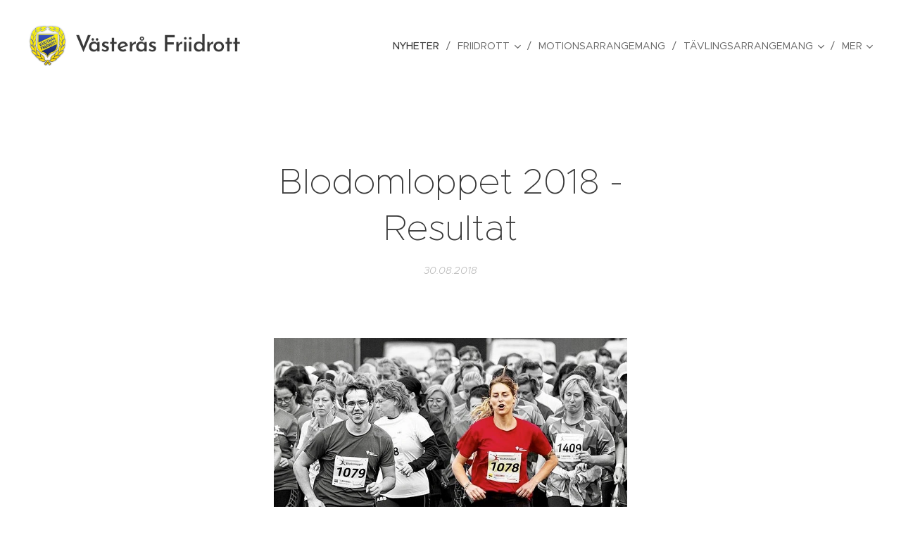

--- FILE ---
content_type: text/html; charset=UTF-8
request_url: https://www.vasterasfriidrott.se/l/blodomloppet-2018-resultat/
body_size: 18283
content:
<!DOCTYPE html>
<html class="no-js" prefix="og: https://ogp.me/ns#" lang="sv">
<head><link rel="preconnect" href="https://duyn491kcolsw.cloudfront.net" crossorigin><link rel="preconnect" href="https://fonts.gstatic.com" crossorigin><meta charset="utf-8"><link rel="shortcut icon" href="https://ab99eeee53.clvaw-cdnwnd.com/628e429037dbf2723ffff2ef55edfb28/200000174-b9a22ba9fb/favicon.ico?ph=ab99eeee53"><link rel="apple-touch-icon" href="https://ab99eeee53.clvaw-cdnwnd.com/628e429037dbf2723ffff2ef55edfb28/200000174-b9a22ba9fb/favicon.ico?ph=ab99eeee53"><link rel="icon" href="https://ab99eeee53.clvaw-cdnwnd.com/628e429037dbf2723ffff2ef55edfb28/200000174-b9a22ba9fb/favicon.ico?ph=ab99eeee53">
    <meta http-equiv="X-UA-Compatible" content="IE=edge">
    <title>Blodomloppet 2018 - Resultat :: Västerås Friidrott</title>
    <meta name="viewport" content="width=device-width,initial-scale=1">
    <meta name="msapplication-tap-highlight" content="no">
    
    <link href="https://duyn491kcolsw.cloudfront.net/files/0r/0rk/0rklmm.css?ph=ab99eeee53" media="print" rel="stylesheet">
    <link href="https://duyn491kcolsw.cloudfront.net/files/2e/2e5/2e5qgh.css?ph=ab99eeee53" media="screen and (min-width:100000em)" rel="stylesheet" data-type="cq" disabled>
    <link rel="stylesheet" href="https://duyn491kcolsw.cloudfront.net/files/41/41k/41kc5i.css?ph=ab99eeee53"><link rel="stylesheet" href="https://duyn491kcolsw.cloudfront.net/files/3b/3b2/3b2e8e.css?ph=ab99eeee53" media="screen and (min-width:37.5em)"><link rel="stylesheet" href="https://duyn491kcolsw.cloudfront.net/files/2v/2vp/2vpyx8.css?ph=ab99eeee53" data-wnd_color_scheme_file=""><link rel="stylesheet" href="https://duyn491kcolsw.cloudfront.net/files/34/34q/34qmjb.css?ph=ab99eeee53" data-wnd_color_scheme_desktop_file="" media="screen and (min-width:37.5em)" disabled=""><link rel="stylesheet" href="https://duyn491kcolsw.cloudfront.net/files/33/33z/33ze4k.css?ph=ab99eeee53" data-wnd_additive_color_file=""><link rel="stylesheet" href="https://duyn491kcolsw.cloudfront.net/files/25/259/259tac.css?ph=ab99eeee53" data-wnd_typography_file=""><link rel="stylesheet" href="https://duyn491kcolsw.cloudfront.net/files/25/25l/25ljvx.css?ph=ab99eeee53" data-wnd_typography_desktop_file="" media="screen and (min-width:37.5em)" disabled=""><script>(()=>{let e=!1;const t=()=>{if(!e&&window.innerWidth>=600){for(let e=0,t=document.querySelectorAll('head > link[href*="css"][media="screen and (min-width:37.5em)"]');e<t.length;e++)t[e].removeAttribute("disabled");e=!0}};t(),window.addEventListener("resize",t),"container"in document.documentElement.style||fetch(document.querySelector('head > link[data-type="cq"]').getAttribute("href")).then((e=>{e.text().then((e=>{const t=document.createElement("style");document.head.appendChild(t),t.appendChild(document.createTextNode(e)),import("https://duyn491kcolsw.cloudfront.net/client/js.polyfill/container-query-polyfill.modern.js").then((()=>{let e=setInterval((function(){document.body&&(document.body.classList.add("cq-polyfill-loaded"),clearInterval(e))}),100)}))}))}))})()</script>
<link rel="preload stylesheet" href="https://duyn491kcolsw.cloudfront.net/files/2m/2m8/2m8msc.css?ph=ab99eeee53" as="style"><meta name="description" content="Igår genomfördes Blodomloppet 2018 i Västerås. Högsommarvärmen är numera borta, men en riktigt skön sensommarkväll var det och perfekt löparväder. Många fina prestationer ute på banorna, 5 och 10km, samt härlig stämning runt picknickkorgarna efteråt."><meta name="keywords" content=""><meta name="generator" content="Webnode 2"><meta name="apple-mobile-web-app-capable" content="no"><meta name="apple-mobile-web-app-status-bar-style" content="black"><meta name="format-detection" content="telephone=no">



<meta property="og:url" content="https://vasterasfriidrott.se/l/blodomloppet-2018-resultat/"><meta property="og:title" content="Blodomloppet 2018 - Resultat :: Västerås Friidrott"><meta property="og:type" content="article"><meta property="og:description" content="Igår genomfördes Blodomloppet 2018 i Västerås. Högsommarvärmen är numera borta, men en riktigt skön sensommarkväll var det och perfekt löparväder. Många fina prestationer ute på banorna, 5 och 10km, samt härlig stämning runt picknickkorgarna efteråt."><meta property="og:site_name" content="Västerås Friidrott"><meta property="og:image" content="https://ab99eeee53.clvaw-cdnwnd.com/628e429037dbf2723ffff2ef55edfb28/200000507-0be5d0cded/700/Blodomloppet.jpeg?ph=ab99eeee53"><meta property="og:article:published_time" content="2018-08-30T00:00:00+0200"><meta property="fb:app_id" content="225951590755638"><meta name="robots" content="index,follow"><link rel="canonical" href="https://www.vasterasfriidrott.se/l/blodomloppet-2018-resultat/"><script>window.checkAndChangeSvgColor=function(c){try{var a=document.getElementById(c);if(a){c=[["border","borderColor"],["outline","outlineColor"],["color","color"]];for(var h,b,d,f=[],e=0,m=c.length;e<m;e++)if(h=window.getComputedStyle(a)[c[e][1]].replace(/\s/g,"").match(/^rgb[a]?\(([0-9]{1,3}),([0-9]{1,3}),([0-9]{1,3})/i)){b="";for(var g=1;3>=g;g++)b+=("0"+parseInt(h[g],10).toString(16)).slice(-2);"0"===b.charAt(0)&&(d=parseInt(b.substr(0,2),16),d=Math.max(16,d),b=d.toString(16)+b.slice(-4));f.push(c[e][0]+"="+b)}if(f.length){var k=a.getAttribute("data-src"),l=k+(0>k.indexOf("?")?"?":"&")+f.join("&");a.src!=l&&(a.src=l,a.outerHTML=a.outerHTML)}}}catch(n){}};</script><script>
		window._gtmDataLayer = window._gtmDataLayer || [];
		(function(w,d,s,l,i){w[l]=w[l]||[];w[l].push({'gtm.start':new Date().getTime(),event:'gtm.js'});
		var f=d.getElementsByTagName(s)[0],j=d.createElement(s),dl=l!='dataLayer'?'&l='+l:'';
		j.async=true;j.src='https://www.googletagmanager.com/gtm.js?id='+i+dl;f.parentNode.insertBefore(j,f);})
		(window,document,'script','_gtmDataLayer','GTM-542MMSL');</script></head>
<body class="l wt-blogpost ac-h ac-i ac-n l-default l-d-none b-btn-sq b-btn-s-l b-btn-dn b-btn-bw-1 img-d-n img-t-o img-h-z line-solid b-e-ds lbox-d c-s-n hn-tbg   wnd-fe"><noscript>
				<iframe
				 src="https://www.googletagmanager.com/ns.html?id=GTM-542MMSL"
				 height="0"
				 width="0"
				 style="display:none;visibility:hidden"
				 >
				 </iframe>
			</noscript>

<div class="wnd-page l-page cs-gray ac-danube t-t-fs-m t-t-fw-l t-t-sp-n t-t-d-n t-s-fs-s t-s-fw-m t-s-sp-n t-s-d-n t-p-fs-s t-p-fw-m t-p-sp-n t-h-fs-s t-h-fw-s t-h-sp-n t-bq-fs-s t-bq-fw-s t-bq-sp-n t-bq-d-q t-btn-fw-l t-nav-fw-l t-pd-fw-l t-nav-tt-u">
    <div class="l-w t cf t-27">
        <div class="l-bg cf">
            <div class="s-bg-l">
                
                
            </div>
        </div>
        <header class="l-h cf">
            <div class="sw cf">
	<div class="sw-c cf"><section data-space="true" class="s s-hn s-hn-default wnd-mt-classic wnd-na-c logo-classic sc-none   wnd-w-wide wnd-nh-l hn-no-bg sc-w menu-delimiters-slash">
	<div class="s-w">
		<div class="s-o">

			<div class="s-bg">
                <div class="s-bg-l">
                    
                    
                </div>
			</div>

			<div class="h-w h-f wnd-fixed">

				<div class="n-l">
					<div class="s-c menu-nav">
						<div class="logo-block">
							<div class="b b-l logo logo-default logo-nb brandon-grotesque wnd-logo-with-text wnd-iar-1-1 logo-32 b-ls-l" id="wnd_LogoBlock_134056" data-wnd_mvc_type="wnd.fe.LogoBlock">
	<div class="b-l-c logo-content">
		<a class="b-l-link logo-link" href="/home/">

			<div class="b-l-image logo-image">
				<div class="b-l-image-w logo-image-cell">
                    <picture><source type="image/webp" srcset="https://ab99eeee53.clvaw-cdnwnd.com/628e429037dbf2723ffff2ef55edfb28/200004350-151e7151eb/450/vfk_logotype-2.webp?ph=ab99eeee53 164w, https://ab99eeee53.clvaw-cdnwnd.com/628e429037dbf2723ffff2ef55edfb28/200004350-151e7151eb/700/vfk_logotype-2.webp?ph=ab99eeee53 164w, https://ab99eeee53.clvaw-cdnwnd.com/628e429037dbf2723ffff2ef55edfb28/200004350-151e7151eb/vfk_logotype-2.webp?ph=ab99eeee53 164w" sizes="(min-width: 600px) 450px, (min-width: 360px) calc(100vw * 0.8), 100vw" ><img src="https://ab99eeee53.clvaw-cdnwnd.com/628e429037dbf2723ffff2ef55edfb28/200000002-a04d3a1451/vfk_logotype.png?ph=ab99eeee53" alt="" width="164" height="179" class="wnd-logo-img" ></picture>
				</div>
			</div>

			

			<div class="b-l-br logo-br"></div>

			<div class="b-l-text logo-text-wrapper">
				<div class="b-l-text-w logo-text">
					<span class="b-l-text-c logo-text-cell">Västerås Friidrott</span>
				</div>
			</div>

		</a>
	</div>
</div>
						</div>

						<div id="menu-slider">
							<div id="menu-block">
								<nav id="menu"><div class="menu-font menu-wrapper">
	<a href="#" class="menu-close" rel="nofollow" title="Close Menu"></a>
	<ul role="menubar" aria-label="Meny" class="level-1">
		<li role="none" class="wnd-active-path">
			<a class="menu-item" role="menuitem" href="/senaste-nyheter/"><span class="menu-item-text">Nyheter</span></a>
			
		</li><li role="none" class="wnd-with-submenu">
			<a class="menu-item" role="menuitem" href="/borja-friidrotta/"><span class="menu-item-text">Friidrott</span></a>
			<ul role="menubar" aria-label="Meny" class="level-2">
		<li role="none">
			<a class="menu-item" role="menuitem" href="/friidrott/"><span class="menu-item-text">Börja i friidrott</span></a>
			
		</li><li role="none">
			<a class="menu-item" role="menuitem" href="/sommar2025/"><span class="menu-item-text">LF-sommarkul 2025</span></a>
			
		</li><li role="none">
			<a class="menu-item" role="menuitem" href="/miniorlandslaget/"><span class="menu-item-text">Miniorlandslaget</span></a>
			
		</li><li role="none">
			<a class="menu-item" role="menuitem" href="/prova-pa-friidrott/"><span class="menu-item-text">Friidrottskul med Maxi Hälla</span></a>
			
		</li><li role="none" class="wnd-with-submenu">
			<a class="menu-item" role="menuitem" href="/traningsgrupper/"><span class="menu-item-text">Träningsgrupper</span></a>
			<ul role="menubar" aria-label="Meny" class="level-3">
		<li role="none">
			<a class="menu-item" role="menuitem" href="/traningsgrupper-barn-och-ungdom/"><span class="menu-item-text">Träningsgrupper barn- och ungdom</span></a>
			
		</li><li role="none">
			<a class="menu-item" role="menuitem" href="/traningsgrupper2/"><span class="menu-item-text">Träningsgrupper junior-senior</span></a>
			
		</li><li role="none">
			<a class="menu-item" role="menuitem" href="/paraverksamhet/"><span class="menu-item-text">Paraverksamhet</span></a>
			
		</li><li role="none">
			<a class="menu-item" role="menuitem" href="/veteranverksamhet/"><span class="menu-item-text">Veteranverksamhet</span></a>
			
		</li>
	</ul>
		</li>
	</ul>
		</li><li role="none">
			<a class="menu-item" role="menuitem" href="/motionsarrangemang/"><span class="menu-item-text">Motionsarrangemang</span></a>
			
		</li><li role="none" class="wnd-with-submenu">
			<a class="menu-item" role="menuitem" href="/tavlingsarrangemang/"><span class="menu-item-text">Tävlingsarrangemang</span></a>
			<ul role="menubar" aria-label="Meny" class="level-2">
		<li role="none">
			<a class="menu-item" role="menuitem" href="/inlagda-gurkspelen/"><span class="menu-item-text">Westinghouse Inlagda Gurkspel</span></a>
			
		</li><li role="none">
			<a class="menu-item" role="menuitem" href="/vf-cupen-indoors/"><span class="menu-item-text">VF-cupen</span></a>
			
		</li><li role="none" class="wnd-with-submenu">
			<a class="menu-item" role="menuitem" href="/kasttavlingar/"><span class="menu-item-text">Kasttävlingar</span></a>
			<ul role="menubar" aria-label="Meny" class="level-3">
		<li role="none">
			<a class="menu-item" role="menuitem" href="/halloweenkastet/"><span class="menu-item-text">Halloweenkastet</span></a>
			
		</li><li role="none">
			<a class="menu-item" role="menuitem" href="/vasteraskastet/"><span class="menu-item-text">Västeråskastet</span></a>
			
		</li><li role="none">
			<a class="menu-item" role="menuitem" href="/viktkastet/"><span class="menu-item-text">Viktkastet</span></a>
			
		</li><li role="none">
			<a class="menu-item" role="menuitem" href="/nyarskastet/"><span class="menu-item-text">Nyårskastet</span></a>
			
		</li><li role="none">
			<a class="menu-item" role="menuitem" href="/julskinkekastet/"><span class="menu-item-text">Julskinkekastet</span></a>
			
		</li><li role="none">
			<a class="menu-item" role="menuitem" href="/castorama/"><span class="menu-item-text">Castorama</span></a>
			
		</li>
	</ul>
		</li><li role="none">
			<a class="menu-item" role="menuitem" href="/kraftmatningen/"><span class="menu-item-text">Kraftmätningen</span></a>
			
		</li><li role="none">
			<a class="menu-item" role="menuitem" href="/econgames/"><span class="menu-item-text">Econ Games</span></a>
			
		</li><li role="none">
			<a class="menu-item" role="menuitem" href="/westinghouse-gurkspel/"><span class="menu-item-text">Westinghouse Gurkspel</span></a>
			
		</li><li role="none">
			<a class="menu-item" role="menuitem" href="/terrang-sm-2026/"><span class="menu-item-text">Terräng-SM 2026</span></a>
			
		</li><li role="none">
			<a class="menu-item" role="menuitem" href="/vf-terrangen/"><span class="menu-item-text">VF-terrängen</span></a>
			
		</li><li role="none">
			<a class="menu-item" role="menuitem" href="/econ-games-indoor/"><span class="menu-item-text">Econ Games Indoor</span></a>
			
		</li><li role="none">
			<a class="menu-item" role="menuitem" href="/aros-invitational/"><span class="menu-item-text">Aros Invitational</span></a>
			
		</li><li role="none" class="wnd-with-submenu">
			<a class="menu-item" role="menuitem" href="/gamla-tavlingar/"><span class="menu-item-text">Gamla tävlingar</span></a>
			<ul role="menubar" aria-label="Meny" class="level-3">
		<li role="none">
			<a class="menu-item" role="menuitem" href="/stafett-sm-2025/"><span class="menu-item-text">Stafett-SM 2025</span></a>
			
		</li><li role="none">
			<a class="menu-item" role="menuitem" href="/ivsm-2025/"><span class="menu-item-text">IVSM 2025</span></a>
			
		</li><li role="none">
			<a class="menu-item" role="menuitem" href="/lag-usm-2024/"><span class="menu-item-text">Lag-USM 2024</span></a>
			
		</li><li role="none">
			<a class="menu-item" role="menuitem" href="/dm-10-000-m/"><span class="menu-item-text">DM 10 000 m</span></a>
			
		</li><li role="none">
			<a class="menu-item" role="menuitem" href="/lag-sm-kval/"><span class="menu-item-text">Lag-SM kval 2024</span></a>
			
		</li><li role="none">
			<a class="menu-item" role="menuitem" href="/inomhus-dm-for-sondra-svealand/"><span class="menu-item-text">Inomhus-DM för Söndra Svealand</span></a>
			
		</li><li role="none">
			<a class="menu-item" role="menuitem" href="/iusm-2023/"><span class="menu-item-text">IUSM 2023</span></a>
			
		</li><li role="none">
			<a class="menu-item" role="menuitem" href="/mangkamps-sm-2022/"><span class="menu-item-text">Mångkamps-SM 2022</span></a>
			
		</li><li role="none">
			<a class="menu-item" role="menuitem" href="/veteran-sm-inomhus-2022/"><span class="menu-item-text">Veteran-SM inomhus 2022</span></a>
			
		</li><li role="none">
			<a class="menu-item" role="menuitem" href="/veteran-sm-inomhus-2021/"><span class="menu-item-text">Veteran-SM inomhus 2021</span></a>
			
		</li><li role="none">
			<a class="menu-item" role="menuitem" href="/veteran-sm-i-mangkamp/"><span class="menu-item-text">Veteran-SM i mångkamp 2020</span></a>
			
		</li><li role="none">
			<a class="menu-item" role="menuitem" href="/svealandsmasterkapen2019/"><span class="menu-item-text">Svealandsmästerskap 2019</span></a>
			
		</li><li role="none">
			<a class="menu-item" role="menuitem" href="/iusm-2019/"><span class="menu-item-text">IUSM 2019</span></a>
			
		</li><li role="none">
			<a class="menu-item" role="menuitem" href="/iudm-2018/"><span class="menu-item-text">IUDM 2018</span></a>
			
		</li><li role="none">
			<a class="menu-item" role="menuitem" href="/inomhus-veteran-sm/"><span class="menu-item-text">IVSM 2018</span></a>
			
		</li>
	</ul>
		</li>
	</ul>
		</li><li role="none">
			<a class="menu-item" role="menuitem" href="/foreningsdokument/"><span class="menu-item-text">Föreningsdokument</span></a>
			
		</li><li role="none">
			<a class="menu-item" role="menuitem" href="/medlemsservice/"><span class="menu-item-text">Medlemmar</span></a>
			
		</li><li role="none">
			<a class="menu-item" role="menuitem" href="/tranarinformation/"><span class="menu-item-text">Tränarinformation</span></a>
			
		</li><li role="none" class="wnd-with-submenu">
			<a class="menu-item" role="menuitem" href="/aktiva/"><span class="menu-item-text">Aktiva</span></a>
			<ul role="menubar" aria-label="Meny" class="level-2">
		<li role="none">
			<a class="menu-item" role="menuitem" href="/elitaktiva/"><span class="menu-item-text">Elitaktiva</span></a>
			
		</li><li role="none">
			<a class="menu-item" role="menuitem" href="/sm-info/"><span class="menu-item-text">SM Info</span></a>
			
		</li><li role="none">
			<a class="menu-item" role="menuitem" href="/riktlinjer-for-traningsstod/"><span class="menu-item-text">Riktlinjer för träningsstöd</span></a>
			
		</li><li role="none">
			<a class="menu-item" role="menuitem" href="/aktiva-som-ledare/"><span class="menu-item-text">Aktiva som ledare</span></a>
			
		</li><li role="none">
			<a class="menu-item" role="menuitem" href="/hit-ska-minibussen/"><span class="menu-item-text">VFK-minibussen</span></a>
			
		</li><li role="none">
			<a class="menu-item" role="menuitem" href="/medicinskt-natverk2/"><span class="menu-item-text">Medicinskt nätverk</span></a>
			
		</li>
	</ul>
		</li><li role="none">
			<a class="menu-item" role="menuitem" href="/funktionarsinformation/"><span class="menu-item-text">Funktionärsinformation</span></a>
			
		</li><li role="none" class="wnd-with-submenu">
			<a class="menu-item" role="menuitem" href="/statistik/"><span class="menu-item-text">Statistik</span></a>
			<ul role="menubar" aria-label="Meny" class="level-2">
		<li role="none">
			<a class="menu-item" role="menuitem" href="/klubbrekord/"><span class="menu-item-text">Klubbrekord</span></a>
			
		</li><li role="none">
			<a class="menu-item" role="menuitem" href="/hallrekord/"><span class="menu-item-text">Hallrekord</span></a>
			
		</li><li role="none">
			<a class="menu-item" role="menuitem" href="/kopia-av-klubbrekord/"><span class="menu-item-text">10-bästa genom tiderna</span></a>
			
		</li><li role="none">
			<a class="menu-item" role="menuitem" href="/10-basta-genom-tiderna/"><span class="menu-item-text">10-bästa genom tiderna i text</span></a>
			
		</li><li role="none">
			<a class="menu-item" role="menuitem" href="/a10-basta-2018/"><span class="menu-item-text">10-bästa årsvis</span></a>
			
		</li><li role="none">
			<a class="menu-item" role="menuitem" href="/arsstatistik/"><span class="menu-item-text">Årsstatistik</span></a>
			
		</li>
	</ul>
		</li><li role="none">
			<a class="menu-item" role="menuitem" href="/klubbklader/"><span class="menu-item-text">Klubbkläder</span></a>
			
		</li><li role="none">
			<a class="menu-item" role="menuitem" href="/sponsring-the-wall/"><span class="menu-item-text">Support - The Wall</span></a>
			
		</li><li role="none">
			<a class="menu-item" role="menuitem" href="/bokningar/"><span class="menu-item-text">Boka hallen</span></a>
			
		</li><li role="none">
			<a class="menu-item" role="menuitem" href="/vid-skada-olycka/"><span class="menu-item-text">Vid skada/olycka</span></a>
			
		</li><li role="none">
			<a class="menu-item" role="menuitem" href="/vfk-shop/"><span class="menu-item-text">VFK-shop</span></a>
			
		</li><li role="none">
			<a class="menu-item" role="menuitem" href="/kontakt/"><span class="menu-item-text">Kontakt</span></a>
			
		</li><li role="none">
			<a class="menu-item" role="menuitem" href="/trygghet-i-foreningen/"><span class="menu-item-text">Trygghet i föreningen</span></a>
			
		</li>
	</ul>
	<span class="more-text">Mer</span>
</div></nav>
							</div>
						</div>

						<div class="cart-and-mobile">
							
							

							<div id="menu-mobile">
								<a href="#" id="menu-submit"><span></span>Meny</a>
							</div>
						</div>

					</div>
				</div>

			</div>

		</div>
	</div>
</section></div>
</div>
        </header>
        <main class="l-m cf">
            <div class="sw cf">
	<div class="sw-c cf"><section data-space="true" class="s s-hm s-hm-bdh s-bdh cf sc-w   wnd-w-narrow wnd-s-higher wnd-h-auto wnd-nh-l wnd-p-cc hn-no-bg hn-default">
    <div class="s-w cf">
	    <div class="s-o cf">
	        <div class="s-bg cf">
                <div class="s-bg-l">
                    
                    
                </div>
	        </div>
	        <div class="h-c s-c cf">
		        <div class="s-bdh-c b b-s-l b-s-r b-cs cf">
			        <div class="s-bdh-w">
			            <h1 class="s-bdh-t"><div class="ld">
	<span class="ld-c">Blodomloppet 2018 - Resultat</span>
</div></h1>
			            <span class="s-bdh-d"><div class="ld">
	<span class="ld-c">30.08.2018</span>
</div></span>
			        </div>
		        </div>
	        </div>
	    </div>
    </div>
</section><section class="s s-basic cf sc-w   wnd-w-narrow wnd-s-normal wnd-h-auto" data-wnd_brightness="0" data-wnd_last_section>
	<div class="s-w cf">
		<div class="s-o s-fs cf">
			<div class="s-bg cf">
				<div class="s-bg-l">
                    
					
				</div>
			</div>
			<div class="s-c s-fs cf">
				<div class="ez cf wnd-no-cols">
	<div class="ez-c"><div class="b-img b-img-lightbox b b-s cf wnd-orientation-landscape wnd-type-image img-s-n" style="margin-left:21.8%;margin-right:21.8%;" id="wnd_ImageBlock_17041">
	<a class="litebox b-img-a" href="https://ab99eeee53.clvaw-cdnwnd.com/628e429037dbf2723ffff2ef55edfb28/200000507-0be5d0cded/Blodomloppet.jpeg?ph=ab99eeee53" width="750" height="670" title="Foto: Fredrik Turén">
		<div class="b-img-w">
			<div class="b-img-c" style="padding-bottom:89.33%;text-align:center;">
                <picture><source type="image/webp" srcset="https://ab99eeee53.clvaw-cdnwnd.com/628e429037dbf2723ffff2ef55edfb28/200005339-20cc720cca/450/Blodomloppet.webp?ph=ab99eeee53 450w, https://ab99eeee53.clvaw-cdnwnd.com/628e429037dbf2723ffff2ef55edfb28/200005339-20cc720cca/700/Blodomloppet.webp?ph=ab99eeee53 700w, https://ab99eeee53.clvaw-cdnwnd.com/628e429037dbf2723ffff2ef55edfb28/200005339-20cc720cca/Blodomloppet.webp?ph=ab99eeee53 750w" sizes="100vw" ><img id="wnd_ImageBlock_17041_img" src="https://ab99eeee53.clvaw-cdnwnd.com/628e429037dbf2723ffff2ef55edfb28/200000507-0be5d0cded/Blodomloppet.jpeg?ph=ab99eeee53" alt="Foto: Fredrik Turén" width="750" height="670" loading="lazy" style="top:0%;left:0%;width:100%;height:100%;position:absolute;" ></picture>
				</div>
			<div class="b-img-t">Foto: Fredrik Turén</div>
		</div>
	</a>
</div><div class="b b-text cf">
	<div class="b-c b-text-c b-s b-s-t60 b-s-b60 b-cs cf"><p>Igår genomfördes Blodomloppet 2018 i Västerås. Högsommarvärmen är numera borta, men en riktigt skön sensommarkväll var det och perfekt löparväder. Många fina prestationer ute på banorna, 5 och 10km, samt härlig stämning runt picknickkorgarna efteråt.<br></p><p>För resultat se; <a href="http://blodomloppet.se/vara-lopp/vasteras/resultat" target="_blank">Blodomloppets hemsida</a></p></div>
</div></div>
</div>
			</div>
		</div>
	</div>
</section></div>
</div>
<div class="s-bdf b-s b-s-t200 b-cs " data-wnd_social_buttons="true">
	<div class="s-bdf-share b-s-b200"><div id="fb-root"></div><script src="https://connect.facebook.net/sv_SE/sdk.js#xfbml=1&amp;version=v5.0&amp;appId=225951590755638&amp;autoLogAppEvents=1" async defer crossorigin="anonymous"></script><div style="margin-right: 20px" class="fb-share-button" data-href="https://www.vasterasfriidrott.se/l/blodomloppet-2018-resultat/" data-layout="button" data-size="large"><a class="fb-xfbml-parse-ignore" target="_blank" href="https://www.facebook.com/sharer/sharer.php?u=https%3A%2F%2Fwww.vasterasfriidrott.se%2Fl%2Fblodomloppet-2018-resultat%2F&amp;src=sdkpreparse">Share</a></div><a href="https://twitter.com/share" class="twitter-share-button" data-size="large">Tweet</a><script>window.twttr=function(t,e,r){var n,i=t.getElementsByTagName(e)[0],w=window.twttr||{};return t.getElementById(r)?w:((n=t.createElement(e)).id=r,n.src="https://platform.twitter.com/widgets.js",i.parentNode.insertBefore(n,i),w._e=[],w.ready=function(t){w._e.push(t)},w)}(document,"script","twitter-wjs");</script></div>
	<div class="s-bdf-comments"><div id="wnd-fb-comments" class="fb-comments" data-href="https://www.vasterasfriidrott.se/l/blodomloppet-2018-resultat/" data-numposts="5" data-colorscheme="light"></div></div>
	<div class="s-bdf-html"></div>
</div>

        </main>
        <footer class="l-f cf">
            <div class="sw cf">
	<div class="sw-c cf"><section data-wn-border-element="s-f-border" class="s s-f s-f-basic s-f-simple sc-m wnd-background-image  wnd-w-narrow wnd-s-higher">
	<div class="s-w">
		<div class="s-o">
			<div class="s-bg">
                <div class="s-bg-l wnd-background-image fx-blur-strong bgpos-center-center bgatt-fixed overlay-black">
                    <picture><source type="image/webp" srcset="https://ab99eeee53.clvaw-cdnwnd.com/628e429037dbf2723ffff2ef55edfb28/200004171-0f5b30f5b7/700/latestnews.webp?ph=ab99eeee53 700w, https://ab99eeee53.clvaw-cdnwnd.com/628e429037dbf2723ffff2ef55edfb28/200004171-0f5b30f5b7/latestnews.webp?ph=ab99eeee53 443w, https://ab99eeee53.clvaw-cdnwnd.com/628e429037dbf2723ffff2ef55edfb28/200004171-0f5b30f5b7/latestnews.webp?ph=ab99eeee53 2x" sizes="100vw" ><img src="https://ab99eeee53.clvaw-cdnwnd.com/628e429037dbf2723ffff2ef55edfb28/200000065-392a13a22f/latestnews.jpg?ph=ab99eeee53" width="443" height="306" alt="" loading="lazy" ></picture>
                    
                </div>
			</div>
			<div class="s-c s-f-l-w s-f-border">
				<div class="s-f-l b-s b-s-t0 b-s-b0">
					<div class="s-f-l-c s-f-l-c-first">
						<div class="s-f-cr"><span class="it b link">
	<span class="it-c"><font class="wnd-font-size-110">Västerås Friidrottsklubb - Adress: Västerås Friidrottsklubb, Kungsängsgatan 8, 721 30 Västerås<br>Tel: 021-135960. Telefontid mån-fre 08.00 - 12.00.&nbsp;</font><font class="wnd-font-size-110">Fakturor m.m. BG 5682-6019&nbsp;&nbsp;</font></span>
</span></div>
						<div class="s-f-sf">
                            <span class="sf b">
<span class="sf-content sf-c link"></span>
</span>
                            
                            
                            
                            
                        </div>
					</div>
					<div class="s-f-l-c s-f-l-c-last">
						<div class="s-f-lang lang-select cf">
	
</div>
					</div>
                    <div class="s-f-l-c s-f-l-c-currency">
                        <div class="s-f-ccy ccy-select cf">
	
</div>
                    </div>
				</div>
			</div>
		</div>
	</div>
</section></div>
</div>
        </footer>
    </div>
    
</div>


<script src="https://duyn491kcolsw.cloudfront.net/files/3e/3em/3eml8v.js?ph=ab99eeee53" crossorigin="anonymous" type="module"></script><script>document.querySelector(".wnd-fe")&&[...document.querySelectorAll(".c")].forEach((e=>{const t=e.querySelector(".b-text:only-child");t&&""===t.querySelector(".b-text-c").innerText&&e.classList.add("column-empty")}))</script>


<script src="https://duyn491kcolsw.cloudfront.net/client.fe/js.compiled/lang.sv.2092.js?ph=ab99eeee53" crossorigin="anonymous"></script><script src="https://duyn491kcolsw.cloudfront.net/client.fe/js.compiled/compiled.multi.2-2198.js?ph=ab99eeee53" crossorigin="anonymous"></script><script>var wnd = wnd || {};wnd.$data = {"image_content_items":{"wnd_ThumbnailBlock_683560":{"id":"wnd_ThumbnailBlock_683560","type":"wnd.pc.ThumbnailBlock"},"wnd_Section_default_664630":{"id":"wnd_Section_default_664630","type":"wnd.pc.Section"},"wnd_ImageBlock_17041":{"id":"wnd_ImageBlock_17041","type":"wnd.pc.ImageBlock"},"wnd_LogoBlock_134056":{"id":"wnd_LogoBlock_134056","type":"wnd.pc.LogoBlock"},"wnd_FooterSection_footer_398137":{"id":"wnd_FooterSection_footer_398137","type":"wnd.pc.FooterSection"}},"svg_content_items":{"wnd_ImageBlock_17041":{"id":"wnd_ImageBlock_17041","type":"wnd.pc.ImageBlock"},"wnd_LogoBlock_134056":{"id":"wnd_LogoBlock_134056","type":"wnd.pc.LogoBlock"}},"content_items":[],"eshopSettings":{"ESHOP_SETTINGS_DISPLAY_PRICE_WITHOUT_VAT":false,"ESHOP_SETTINGS_DISPLAY_ADDITIONAL_VAT":false,"ESHOP_SETTINGS_DISPLAY_SHIPPING_COST":false},"project_info":{"isMultilanguage":false,"isMulticurrency":false,"eshop_tax_enabled":"0","country_code":"","contact_state":null,"eshop_tax_type":"VAT","eshop_discounts":true,"graphQLURL":"https:\/\/vasterasfriidrott.se\/servers\/graphql\/","iubendaSettings":{"cookieBarCode":"","cookiePolicyCode":"","privacyPolicyCode":"","termsAndConditionsCode":""}}};</script><script>wnd.$system = {"fileSystemType":"aws_s3","localFilesPath":"https:\/\/www.vasterasfriidrott.se\/_files\/","awsS3FilesPath":"https:\/\/ab99eeee53.clvaw-cdnwnd.com\/628e429037dbf2723ffff2ef55edfb28\/","staticFiles":"https:\/\/duyn491kcolsw.cloudfront.net\/files","isCms":false,"staticCDNServers":["https:\/\/duyn491kcolsw.cloudfront.net\/"],"fileUploadAllowExtension":["jpg","jpeg","jfif","png","gif","bmp","ico","svg","webp","tiff","pdf","doc","docx","ppt","pptx","pps","ppsx","odt","xls","xlsx","txt","rtf","mp3","wma","wav","ogg","amr","flac","m4a","3gp","avi","wmv","mov","mpg","mkv","mp4","mpeg","m4v","swf","gpx","stl","csv","xml","txt","dxf","dwg","iges","igs","step","stp"],"maxUserFormFileLimit":4194304,"frontendLanguage":"sv","backendLanguage":"sv","frontendLanguageId":"1","page":{"id":50000001,"identifier":"l","template":{"id":200001079,"styles":{"background":{"default":null},"additiveColor":"ac-danube","scheme":"cs-gray","acHeadings":true,"acIcons":true,"lineStyle":"line-solid","imageTitle":"img-t-o","imageHover":"img-h-z","imageStyle":"img-d-n","buttonDecoration":"b-btn-dn","buttonStyle":"b-btn-sq","buttonSize":"b-btn-s-l","buttonBorders":"b-btn-bw-1","lightboxStyle":"lbox-d","eshopGridItemStyle":"b-e-ds","eshopGridItemAlign":"b-e-c","columnSpaces":"c-s-n","acMenu":true,"layoutType":"l-default","layoutDecoration":"l-d-none","formStyle":"default","menuType":"","menuStyle":"menu-delimiters-slash","sectionWidth":"wnd-w-narrow","sectionSpace":"wnd-s-normal","typography":"t-27_new","typoTitleSizes":"t-t-fs-m","typoTitleWeights":"t-t-fw-l","typoTitleSpacings":"t-t-sp-n","typoTitleDecorations":"t-t-d-n","typoHeadingSizes":"t-h-fs-s","typoHeadingWeights":"t-h-fw-s","typoHeadingSpacings":"t-h-sp-n","typoSubtitleSizes":"t-s-fs-s","typoSubtitleWeights":"t-s-fw-m","typoSubtitleSpacings":"t-s-sp-n","typoSubtitleDecorations":"t-s-d-n","typoParagraphSizes":"t-p-fs-s","typoParagraphWeights":"t-p-fw-m","typoParagraphSpacings":"t-p-sp-n","typoBlockquoteSizes":"t-bq-fs-s","typoBlockquoteWeights":"t-bq-fw-s","typoBlockquoteSpacings":"t-bq-sp-n","typoBlockquoteDecorations":"t-bq-d-q","buttonWeight":"t-btn-fw-l","menuWeight":"t-nav-fw-l","productWeight":"t-pd-fw-l","menuTextTransform":"t-nav-tt-u"}},"layout":"blog_detail","name":"Blodomloppet 2018 - Resultat","html_title":null,"language":"sv","langId":1,"isHomepage":false,"meta_description":null,"meta_keywords":null,"header_code":null,"footer_code":null,"styles":null,"countFormsEntries":[]},"listingsPrefix":"\/l\/","productPrefix":"\/p\/","cartPrefix":"\/cart\/","checkoutPrefix":"\/checkout\/","searchPrefix":"\/search\/","isCheckout":false,"isEshop":false,"hasBlog":true,"isProductDetail":false,"isListingDetail":true,"listing_page":{"id":200000012,"template_id":50000000,"link":"\/senaste-nyheter\/","identifier":"blodomloppet-2018-resultat"},"hasEshopAnalytics":false,"gTagId":null,"gAdsId":null,"format":{"be":{"DATE_TIME":{"mask":"%d.%m.%Y %H:%M","regexp":"^(((0?[1-9]|[1,2][0-9]|3[0,1])\\.(0?[1-9]|1[0-2])\\.[0-9]{1,4})(( [0-1][0-9]| 2[0-3]):[0-5][0-9])?|(([0-9]{4}(0[1-9]|1[0-2])(0[1-9]|[1,2][0-9]|3[0,1])(0[0-9]|1[0-9]|2[0-3])[0-5][0-9][0-5][0-9])))?$"},"DATE":{"mask":"%d.%m.%Y","regexp":"^((0?[1-9]|[1,2][0-9]|3[0,1])\\.(0?[1-9]|1[0-2])\\.[0-9]{1,4})$"},"CURRENCY":{"mask":{"point":",","thousands":" ","decimals":2,"mask":"%s","zerofill":true,"ignoredZerofill":true}}},"fe":{"DATE_TIME":{"mask":"%d.%m.%Y %H:%M","regexp":"^(((0?[1-9]|[1,2][0-9]|3[0,1])\\.(0?[1-9]|1[0-2])\\.[0-9]{1,4})(( [0-1][0-9]| 2[0-3]):[0-5][0-9])?|(([0-9]{4}(0[1-9]|1[0-2])(0[1-9]|[1,2][0-9]|3[0,1])(0[0-9]|1[0-9]|2[0-3])[0-5][0-9][0-5][0-9])))?$"},"DATE":{"mask":"%d.%m.%Y","regexp":"^((0?[1-9]|[1,2][0-9]|3[0,1])\\.(0?[1-9]|1[0-2])\\.[0-9]{1,4})$"},"CURRENCY":{"mask":{"point":",","thousands":" ","decimals":2,"mask":"%s","zerofill":true,"ignoredZerofill":true}}}},"e_product":null,"listing_item":{"id":200003354,"name":"Blodomloppet 2018 - Resultat","identifier":"blodomloppet-2018-resultat","date":"20180830000000","meta_description":null,"meta_keywords":null,"html_title":null,"styles":null,"content_items":{"wnd_PerexBlock_589779":{"type":"wnd.pc.PerexBlock","id":"wnd_PerexBlock_589779","context":"page","text":"\u003Cp\u003EIg\u00e5r genomf\u00f6rdes Blodomloppet 2018 i V\u00e4ster\u00e5s. H\u00f6gsommarv\u00e4rmen \u00e4r numera borta, men en riktigt sk\u00f6n sensommarkv\u00e4ll var det och perfekt l\u00f6parv\u00e4der. M\u00e5nga fina prestationer ute p\u00e5 banorna, 5 och 10km, samt h\u00e4rlig st\u00e4mning runt picknickkorgarna efter\u00e5t.\u003Cbr\u003E\u003C\/p\u003E"},"wnd_ThumbnailBlock_683560":{"type":"wnd.pc.ThumbnailBlock","id":"wnd_ThumbnailBlock_683560","context":"page","style":{"background":{"default":{"default":"wnd-background-image"}},"backgroundSettings":{"default":{"default":{"id":200000507,"src":"200000507-0be5d0cded\/Blodomloppet.jpeg","dataType":"filesystem_files","width":750,"height":670,"mediaType":"myImages","mime":"image\/jpeg","alternatives":{"image\/webp":{"id":200005340,"src":"200005340-1c27e1c281\/Blodomloppet.webp","dataType":"filesystem_files","width":"750","height":"670","mime":"image\/webp"}}}}}},"refs":{"filesystem_files":[{"filesystem_files.id":200000507}]}},"wnd_SectionWrapper_169019":{"type":"wnd.pc.SectionWrapper","id":"wnd_SectionWrapper_169019","context":"page","content":["wnd_BlogDetailHeaderSection_blog_detail_header_927366","wnd_Section_default_664630"]},"wnd_BlogDetailHeaderSection_blog_detail_header_927366":{"id":"wnd_BlogDetailHeaderSection_blog_detail_header_927366","type":"wnd.pc.BlogDetailHeaderSection","contentIdentifier":"blog_detail_header","context":"page","content":{"default":["wnd_ListingDataBlock_866377","wnd_ListingDataBlock_845584"],"default_box":["wnd_ListingDataBlock_866377","wnd_ListingDataBlock_845584"]},"contentMap":{"wnd.pc.ListingDataBlock":{"name":"wnd_ListingDataBlock_866377","date":"wnd_ListingDataBlock_845584"}},"style":{"sectionColor":{"default":"sc-w"},"sectionWidth":{"default":"wnd-w-narrow"},"sectionSpace":{"default":"wnd-s-higher"},"sectionHeight":{"default":"wnd-h-auto"},"sectionPosition":{"default":"wnd-p-cc"}},"variant":{"default":"default"}},"wnd_StyledInlineTextBlock_110752":{"type":"wnd.pc.StyledInlineTextBlock","id":"wnd_StyledInlineTextBlock_110752","context":"page","code":"","style":{"class":"","cssClasses":{"color":"claim-default claim-nb","fontSize":"","fontFamily":"pt-serif","size":"claim-80"}}},"wnd_StyledInlineTextBlock_241659":{"type":"wnd.pc.StyledInlineTextBlock","id":"wnd_StyledInlineTextBlock_241659","context":"page","code":"","style":{"class":"","cssClasses":{"color":"claim-default claim-nb","fontFamily":"proxima-nova","size":"claim-80","fontSize":""}}},"wnd_ListingDataBlock_866377":{"type":"wnd.pc.ListingDataBlock","id":"wnd_ListingDataBlock_866377","context":"page","refDataType":"listing_items","refDataKey":"listing_items.name","refDataId":200000154},"wnd_ListingDataBlock_845584":{"type":"wnd.pc.ListingDataBlock","id":"wnd_ListingDataBlock_845584","context":"page","refDataType":"listing_items","refDataKey":"listing_items.date","refDataId":200000154},"wnd_Section_default_664630":{"type":"wnd.pc.Section","contentIdentifier":"default","id":"wnd_Section_default_664630","context":"page","content":{"default":["wnd_EditZone_742492"],"default_box":["wnd_EditZone_742492"]},"contentMap":{"wnd.pc.EditZone":{"master-01":"wnd_EditZone_742492"}},"style":{"sectionColor":{"default":"sc-w"},"sectionWidth":{"default":"wnd-w-narrow"},"sectionSpace":{"default":"wnd-s-normal"},"sectionHeight":{"default":"wnd-h-auto"},"sectionPosition":{"default":"wnd-p-cc"}},"variant":{"default":"default"}},"wnd_EditZone_742492":{"type":"wnd.pc.EditZone","id":"wnd_EditZone_742492","context":"page","content":["wnd_ImageBlock_17041","wnd_TextBlock_132819"]},"wnd_TextBlock_132819":{"type":"wnd.pc.TextBlock","id":"wnd_TextBlock_132819","context":"page","code":"\u003Cp\u003EIg\u00e5r genomf\u00f6rdes Blodomloppet 2018 i V\u00e4ster\u00e5s. H\u00f6gsommarv\u00e4rmen \u00e4r numera borta, men en riktigt sk\u00f6n sensommarkv\u00e4ll var det och perfekt l\u00f6parv\u00e4der. M\u00e5nga fina prestationer ute p\u00e5 banorna, 5 och 10km, samt h\u00e4rlig st\u00e4mning runt picknickkorgarna efter\u00e5t.\u003Cbr\u003E\u003C\/p\u003E\u003Cp\u003EF\u00f6r resultat se; \u003Ca href=\u0022https:\/\/blodomloppet.se\/vara-lopp\/vasteras\/resultat\u0022 target=\u0022_blank\u0022\u003EBlodomloppets hemsida\u003C\/a\u003E\u003C\/p\u003E"},"wnd_ImageBlock_17041":{"id":"wnd_ImageBlock_17041","context":"page","variant":"lightbox","description":"Foto: Fredrik Tur\u00e9n","link":"","style":{"paddingBottom":89.33,"margin":{"left":21.8,"right":21.8},"float":"","clear":"none","width":50},"image":{"id":200000507,"dataType":"filesystem_files","style":{"height":100,"width":100,"top":0,"left":0},"ratio":{"vertical":2,"horizontal":2},"size":{"width":750,"height":670},"src":"200000507-0be5d0cded\/Blodomloppet.jpeg","alternatives":{"image\/webp":{"id":200005339,"src":"200005339-20cc720cca\/Blodomloppet.webp","dataType":"filesystem_files","width":"750","height":"670","mime":"image\/webp"}}},"type":"wnd.pc.ImageBlock","refs":{"filesystem_files":[{"filesystem_files.id":200000507}]},"shape":"img-s-n"}}},"feReleasedFeatures":{"dualCurrency":false,"HeurekaSatisfactionSurvey":false,"productAvailability":true},"labels":{"dualCurrency.fixedRate":"","invoicesGenerator.W2EshopInvoice.alreadyPayed":"Betala inte! - Redan betalat","invoicesGenerator.W2EshopInvoice.amount":"Kvantitet:","invoicesGenerator.W2EshopInvoice.contactInfo":"Kontaktinformation:","invoicesGenerator.W2EshopInvoice.couponCode":"Kupongskod:","invoicesGenerator.W2EshopInvoice.customer":"Kund:","invoicesGenerator.W2EshopInvoice.dateOfIssue":"Utf\u00e4rdat den:","invoicesGenerator.W2EshopInvoice.dateOfTaxableSupply":"Datum f\u00f6r skattepliktig leverans:","invoicesGenerator.W2EshopInvoice.dic":"Momsnummer:","invoicesGenerator.W2EshopInvoice.discount":"Rabatt","invoicesGenerator.W2EshopInvoice.dueDate":"F\u00f6rfallodatum:","invoicesGenerator.W2EshopInvoice.email":"E-postadress:","invoicesGenerator.W2EshopInvoice.filenamePrefix":"Kvitto-","invoicesGenerator.W2EshopInvoice.fiscalCode":"Identifikationsnummer:","invoicesGenerator.W2EshopInvoice.freeShipping":"Gratis frakt","invoicesGenerator.W2EshopInvoice.ic":"Organisationsnummer:","invoicesGenerator.W2EshopInvoice.invoiceNo":"Kvittonummer:","invoicesGenerator.W2EshopInvoice.invoiceNoTaxed":"Kvitto - Skattefakturanummer","invoicesGenerator.W2EshopInvoice.notVatPayers":"Ej momsregistrerad","invoicesGenerator.W2EshopInvoice.orderNo":"Ordernummer:","invoicesGenerator.W2EshopInvoice.paymentPrice":"Pris betalningsmetod:","invoicesGenerator.W2EshopInvoice.pec":"PEC:","invoicesGenerator.W2EshopInvoice.phone":"Telefon:","invoicesGenerator.W2EshopInvoice.priceExTax":"Pris exkl. moms:","invoicesGenerator.W2EshopInvoice.priceIncludingTax":"Pris inkl. moms:","invoicesGenerator.W2EshopInvoice.product":"Produkt:","invoicesGenerator.W2EshopInvoice.productNr":"Produktnummer:","invoicesGenerator.W2EshopInvoice.recipientCode":"Mottagarkod:","invoicesGenerator.W2EshopInvoice.shippingAddress":"Leveransadress:","invoicesGenerator.W2EshopInvoice.shippingPrice":"Leveranspris:","invoicesGenerator.W2EshopInvoice.subtotal":"Delsumma:","invoicesGenerator.W2EshopInvoice.sum":"Totalt:","invoicesGenerator.W2EshopInvoice.supplier":"Leverant\u00f6r:","invoicesGenerator.W2EshopInvoice.tax":"Moms:","invoicesGenerator.W2EshopInvoice.total":"Totalt:","invoicesGenerator.W2EshopInvoice.web":"webbadress:","wnd.errorBandwidthStorage.description":"Vi ber om urs\u00e4kt f\u00f6r eventuella ol\u00e4genheter. Om du \u00e4r webbplats\u00e4gare kan du logga in p\u00e5 ditt konto f\u00f6r att l\u00e4ra dig hur du f\u00e5r tillbaka din webbplats online.","wnd.errorBandwidthStorage.heading":"Denna webbplats \u00e4r tillf\u00e4lligt otillg\u00e4nglig (eller under underh\u00e5ll)","wnd.es.CheckoutShippingService.correiosDeliveryWithSpecialConditions":"CEP de destino est\u00e1 sujeito a condi\u00e7\u00f5es especiais de entrega pela ECT e ser\u00e1 realizada com o acr\u00e9scimo de at\u00e9 7 (sete) dias \u00fateis ao prazo regular.","wnd.es.CheckoutShippingService.correiosWithoutHomeDelivery":"CEP de destino est\u00e1 temporariamente sem entrega domiciliar. A entrega ser\u00e1 efetuada na ag\u00eancia indicada no Aviso de Chegada que ser\u00e1 entregue no endere\u00e7o do destinat\u00e1rio","wnd.es.ProductEdit.unit.cm":"cm","wnd.es.ProductEdit.unit.floz":"fl oz","wnd.es.ProductEdit.unit.ft":"ft","wnd.es.ProductEdit.unit.ft2":"ft\u00b2","wnd.es.ProductEdit.unit.g":"g","wnd.es.ProductEdit.unit.gal":"gal","wnd.es.ProductEdit.unit.in":"in","wnd.es.ProductEdit.unit.inventoryQuantity":"st","wnd.es.ProductEdit.unit.inventorySize":"cm","wnd.es.ProductEdit.unit.inventorySize.cm":"cm","wnd.es.ProductEdit.unit.inventorySize.inch":"tum","wnd.es.ProductEdit.unit.inventoryWeight":"kg","wnd.es.ProductEdit.unit.inventoryWeight.kg":"kg","wnd.es.ProductEdit.unit.inventoryWeight.lb":"pund","wnd.es.ProductEdit.unit.l":"L","wnd.es.ProductEdit.unit.m":"m","wnd.es.ProductEdit.unit.m2":"m\u00b2","wnd.es.ProductEdit.unit.m3":"m\u00b3","wnd.es.ProductEdit.unit.mg":"mg","wnd.es.ProductEdit.unit.ml":"ml","wnd.es.ProductEdit.unit.mm":"mm","wnd.es.ProductEdit.unit.oz":"oz","wnd.es.ProductEdit.unit.pcs":"st","wnd.es.ProductEdit.unit.pt":"pt","wnd.es.ProductEdit.unit.qt":"qt","wnd.es.ProductEdit.unit.yd":"yd","wnd.es.ProductList.inventory.outOfStock":"Ej i lager","wnd.fe.CheckoutFi.creditCard":"Kreditkort","wnd.fe.CheckoutSelectMethodKlarnaPlaygroundItem":"{name} playground test","wnd.fe.CheckoutSelectMethodZasilkovnaItem.change":"Change pick up point","wnd.fe.CheckoutSelectMethodZasilkovnaItem.choose":"Choose your pick up point","wnd.fe.CheckoutSelectMethodZasilkovnaItem.error":"Please select a pick up point","wnd.fe.CheckoutZipField.brInvalid":"V\u00e4nligen ange ett giltigt postnummer i format XXX XX","wnd.fe.CookieBar.message":"Denna webbplats anv\u00e4nder cookies f\u00f6r att f\u00f6rb\u00e4ttra funktionaliteten och anv\u00e4ndbarheten. Genom att anv\u00e4nda v\u00e5r hemsida, accepterar du v\u00e5r integritetspolicy.","wnd.fe.FeFooter.createWebsite":"Skapa din hemsida gratis!","wnd.fe.FormManager.error.file.invalidExtOrCorrupted":"Den h\u00e4r filen kan inte bearbetas. Antingen har filen skadats eller s\u00e5 st\u00e4mmer inte filtill\u00e4gget \u00f6verens med filens format.","wnd.fe.FormManager.error.file.notAllowedExtension":"Filformatet \u0022{EXTENSION}\u0022 st\u00f6ds inte.","wnd.fe.FormManager.error.file.required":"V\u00e4nligen v\u00e4lj en fil.","wnd.fe.FormManager.error.file.sizeExceeded":"Maxstorleken f\u00f6r uppladdning av fil \u00e4r {SIZE} MB.","wnd.fe.FormManager.error.userChangePassword":"L\u00f6senorden matchar inte","wnd.fe.FormManager.error.userLogin.inactiveAccount":"Din registrering har \u00e4nnu inte godk\u00e4nts, du kan inte logga in.","wnd.fe.FormManager.error.userLogin.invalidLogin":"Felaktigt anv\u00e4ndarnamn (e-post) eller l\u00f6senord!","wnd.fe.FreeBarBlock.buttonText":"Kom ig\u00e5ng","wnd.fe.FreeBarBlock.longText":"Denna hemsidan \u00e4r skapad via Webnode. \u003Cstrong\u003ESkapa din egna\u003C\/strong\u003E gratis hemsida idag!","wnd.fe.ListingData.shortMonthName.Apr":"apr.","wnd.fe.ListingData.shortMonthName.Aug":"aug.","wnd.fe.ListingData.shortMonthName.Dec":"dec.","wnd.fe.ListingData.shortMonthName.Feb":"feb.","wnd.fe.ListingData.shortMonthName.Jan":"jan.","wnd.fe.ListingData.shortMonthName.Jul":"jul.","wnd.fe.ListingData.shortMonthName.Jun":"jun.","wnd.fe.ListingData.shortMonthName.Mar":"mar.","wnd.fe.ListingData.shortMonthName.May":"maj","wnd.fe.ListingData.shortMonthName.Nov":"nov.","wnd.fe.ListingData.shortMonthName.Oct":"okt.","wnd.fe.ListingData.shortMonthName.Sep":"sep.","wnd.fe.ShoppingCartManager.count.between2And4":"{COUNT} artiklar","wnd.fe.ShoppingCartManager.count.moreThan5":"{COUNT} artiklar","wnd.fe.ShoppingCartManager.count.one":"{COUNT} artikel","wnd.fe.ShoppingCartTable.label.itemsInStock":"Only {COUNT} pcs available in stock","wnd.fe.ShoppingCartTable.label.itemsInStock.between2And4":"Endast {COUNT} st. p\u00e5 lager","wnd.fe.ShoppingCartTable.label.itemsInStock.moreThan5":"Endast {COUNT} st. p\u00e5 lager","wnd.fe.ShoppingCartTable.label.itemsInStock.one":"Endast {COUNT} st. p\u00e5 lager","wnd.fe.ShoppingCartTable.label.outOfStock":"Tillf\u00e4lligt slut","wnd.fe.UserBar.logOut":"Logga ut","wnd.pc.BlogDetailPageZone.next":"Nya inl\u00e4gg","wnd.pc.BlogDetailPageZone.previous":"Gamla inl\u00e4gg","wnd.pc.ContactInfoBlock.placeholder.infoMail":"T.ex. kontakt@minhemsida.se","wnd.pc.ContactInfoBlock.placeholder.infoPhone":"T.ex. 070002331","wnd.pc.ContactInfoBlock.placeholder.infoText":"T.ex. Vi har \u00f6ppet dagligen 09-16","wnd.pc.CookieBar.button.advancedClose":"St\u00e4ng","wnd.pc.CookieBar.button.advancedOpen":"\u00d6ppna avancerade inst\u00e4llningar","wnd.pc.CookieBar.button.advancedSave":"Spara","wnd.pc.CookieBar.link.disclosure":"Upplysning","wnd.pc.CookieBar.title.advanced":"Avancerade inst\u00e4llningar","wnd.pc.CookieBar.title.option.functional":"Funktionella cookies","wnd.pc.CookieBar.title.option.marketing":"Marknadsf\u00f6ringscookies","wnd.pc.CookieBar.title.option.necessary":"N\u00f6dv\u00e4ndiga cookies","wnd.pc.CookieBar.title.option.performance":"Prestandacookies","wnd.pc.CookieBarReopenBlock.text":"Cookies ","wnd.pc.FileBlock.download":"LADDA NER","wnd.pc.FormBlock.action.defaultMessage.text":"Formul\u00e4ret har skickats.","wnd.pc.FormBlock.action.defaultMessage.title":"Tack!","wnd.pc.FormBlock.action.invisibleCaptchaInfoText":"Denna hemsidan skyddas av reCAPTCHA och Googles \u003Clink1\u003EIntegritetspolicy\u003C\/link1\u003E samt dess \u003Clink2\u003EAnv\u00e4ndarvillkor\u003C\/link2\u003E till\u00e4mpas.","wnd.pc.FormBlock.action.submitBlockedDisabledBecauseSiteSecurity":"Formul\u00e4ret kan inte skickas (hemsidans \u00e4gare har blockerat din position).","wnd.pc.FormBlock.mail.value.no":"Nej","wnd.pc.FormBlock.mail.value.yes":"Ja","wnd.pc.FreeBarBlock.text":"Skapad med","wnd.pc.ListingDetailPageZone.next":"N\u00e4sta","wnd.pc.ListingDetailPageZone.previous":"F\u00f6reg\u00e5ende","wnd.pc.ListingItemCopy.namePrefix":"Kopia av","wnd.pc.MenuBlock.closeSubmenu":"St\u00e4ng undermeny","wnd.pc.MenuBlock.openSubmenu":"\u00d6ppna undermeny","wnd.pc.Option.defaultText":"Nytt val","wnd.pc.PageCopy.namePrefix":"Kopia av","wnd.pc.PhotoGalleryBlock.placeholder.text":"Inga bilder hittades i detta bildgalleri","wnd.pc.PhotoGalleryBlock.placeholder.title":"Bildgalleri","wnd.pc.ProductAddToCartBlock.addToCart":"L\u00e4gg i kundvagnen","wnd.pc.ProductAvailability.in14Days":"Tillg\u00e4nglig om 14 dagar","wnd.pc.ProductAvailability.in3Days":"Tillg\u00e4nglig om 3 dagar","wnd.pc.ProductAvailability.in7Days":"Tillg\u00e4nglig om 7 dagar","wnd.pc.ProductAvailability.inMonth":"Tillg\u00e4nglig om 1 m\u00e5nad","wnd.pc.ProductAvailability.inMoreThanMonth":"Tillg\u00e4nglig om mer \u00e4n 1 m\u00e5nad","wnd.pc.ProductAvailability.inStock":"I lager","wnd.pc.ProductGalleryBlock.placeholder.text":"Det finns inga bilder i detta produktgalleri.","wnd.pc.ProductGalleryBlock.placeholder.title":"Produktgalleri","wnd.pc.ProductItem.button.viewDetail":"Produktsida","wnd.pc.ProductOptionGroupBlock.notSelected":"Ingen variant vald","wnd.pc.ProductOutOfStockBlock.label":"Tillf\u00e4lligt slut","wnd.pc.ProductPriceBlock.prefixText":"Pris fr\u00e5n ","wnd.pc.ProductPriceBlock.suffixText":"","wnd.pc.ProductPriceExcludingVATBlock.USContent":"priset exkl. moms","wnd.pc.ProductPriceExcludingVATBlock.content":"priset inkl. moms","wnd.pc.ProductShippingInformationBlock.content":"exklusive fraktkostnad","wnd.pc.ProductVATInformationBlock.content":"exkl. moms {PRICE}","wnd.pc.ProductsZone.label.collections":"Kategorier","wnd.pc.ProductsZone.placeholder.noProductsInCategory":"Denna kategori \u00e4r tom. L\u00e4gg till produkter eller v\u00e4lj en annan kategori.","wnd.pc.ProductsZone.placeholder.text":"Det finns inga produkter \u00e4nnu. B\u00f6rja med att klicka \u0022L\u00e4gg till produkt\u0022.","wnd.pc.ProductsZone.placeholder.title":"Produkter","wnd.pc.ProductsZoneModel.label.allCollections":"Alla produkter","wnd.pc.SearchBlock.allListingItems":"Alla blogg inl\u00e4gg","wnd.pc.SearchBlock.allPages":"Alla sidor","wnd.pc.SearchBlock.allProducts":"Alla produkter","wnd.pc.SearchBlock.allResults":"Visa alla resultat","wnd.pc.SearchBlock.iconText":"S\u00f6k","wnd.pc.SearchBlock.inputPlaceholder":"S\u00f6k...","wnd.pc.SearchBlock.matchInListingItemIdentifier":"L\u00e4gg upp med termen \u0022{IDENTIFIER}\u0022 i URL:en","wnd.pc.SearchBlock.matchInPageIdentifier":"Page with the term \u0022{IDENTIFIER}\u0022 in URL","wnd.pc.SearchBlock.noResults":"Inga s\u00f6kresultat hittades","wnd.pc.SearchBlock.requestError":"Felmeddelande: Det gick inte att ladda fler resultat. Var god uppdatera sidan eller \u003Clink1\u003Eklicka h\u00e4r och f\u00f6rs\u00f6k igen\u003C\/link1\u003E.","wnd.pc.SearchResultsZone.emptyResult":"Inga matchade resultat vid din s\u00f6kning. V\u00e4nligen testa med en annan s\u00f6kterm.","wnd.pc.SearchResultsZone.foundProducts":"Hittade produkter:","wnd.pc.SearchResultsZone.listingItemsTitle":"Blogg inl\u00e4gg","wnd.pc.SearchResultsZone.pagesTitle":"Sidor","wnd.pc.SearchResultsZone.productsTitle":"Produkter","wnd.pc.SearchResultsZone.title":"S\u00f6kresultat f\u00f6r:","wnd.pc.SectionMsg.name.eshopCategories":"Kategorier","wnd.pc.ShoppingCartTable.label.checkout":"Forts\u00e4tt till kassan","wnd.pc.ShoppingCartTable.label.checkoutDisabled":"Slutf\u00f6rande av best\u00e4llningen \u00e4r inte tillg\u00e4nglig (ingen frakt eller betalningsmetod)","wnd.pc.ShoppingCartTable.label.checkoutDisabledBecauseSiteSecurity":"Orderns kan inte skickas (webbshoppens \u00e4gare har blockerat din position).","wnd.pc.ShoppingCartTable.label.continue":"Forts\u00e4tt shoppa","wnd.pc.ShoppingCartTable.label.delete":"Ta bort","wnd.pc.ShoppingCartTable.label.item":"Produkt","wnd.pc.ShoppingCartTable.label.price":"Pris","wnd.pc.ShoppingCartTable.label.quantity":"Antal","wnd.pc.ShoppingCartTable.label.sum":"Totalt","wnd.pc.ShoppingCartTable.label.totalPrice":"Totalt","wnd.pc.ShoppingCartTable.placeholder.text":"Du kan \u00e4ndra det d\u00e4r! V\u00e4lj n\u00e5got fint.","wnd.pc.ShoppingCartTable.placeholder.title":"Din kundvagn \u00e4r tom.","wnd.pc.ShoppingCartTotalPriceExcludingVATBlock.label":"Utan moms","wnd.pc.ShoppingCartTotalPriceInformationBlock.label":"Exklusive fraktkostnad","wnd.pc.ShoppingCartTotalPriceWithVATBlock.label":"Med moms","wnd.pc.ShoppingCartTotalVATBlock.label":"Moms {RATE}%","wnd.pc.SystemFooterBlock.poweredByWebnode":"Skapad med {START_LINK}Webnode{END_LINK}","wnd.pc.UserBar.logoutText":"Logga ut","wnd.pc.UserChangePasswordFormBlock.invalidRecoveryUrl":"L\u00e4nken f\u00f6r att \u00e5terst\u00e4lla ditt l\u00f6senord har utg\u00e5tt. F\u00f6r att generera en ny l\u00e4nk, g\u00e5 till sidan {START_LINK}Gl\u00f6mt l\u00f6senord{END_LINK}","wnd.pc.UserRecoveryFormBlock.action.defaultMessage.text":"En l\u00e4nk f\u00f6r \u00e4ndring av l\u00f6senord har skickats till din e-postadress. Om du inte mottar mejlet, kolla i skr\u00e4ppostmappen.","wnd.pc.UserRecoveryFormBlock.action.defaultMessage.title":"Mejlet med instruktioner har skickats.","wnd.pc.UserRegistrationFormBlock.action.defaultMessage.text":"Din registrering v\u00e4ntar p\u00e5 godk\u00e4nnande. D\u00e5 din registrering godk\u00e4nts, kommer du att bli meddelad om detta via mejl.","wnd.pc.UserRegistrationFormBlock.action.defaultMessage.title":"Tack f\u00f6r att du registrerade dig p\u00e5 v\u00e5r hemsida!","wnd.pc.UserRegistrationFormBlock.action.successfulRegistrationMessage.text":"Din registrering lyckades och du kan nu logga in p\u00e5 de privata sidorna p\u00e5 denna hemsida.","wnd.pm.AddNewPagePattern.onlineStore":"Webbshop","wnd.ps.CookieBarSettingsForm.default.advancedMainText":"Du kan anpassa dina cookie-val h\u00e4r. Aktivera eller inaktivera f\u00f6ljande kategorier och spara ditt val.","wnd.ps.CookieBarSettingsForm.default.captionAcceptAll":"Acceptera alla","wnd.ps.CookieBarSettingsForm.default.captionAcceptNecessary":"Acceptera endast n\u00f6dv\u00e4ndiga","wnd.ps.CookieBarSettingsForm.default.mainText":"Vi anv\u00e4nder cookies f\u00f6r att m\u00f6jligg\u00f6ra en korrekt funktion och s\u00e4kerhet p\u00e5 v\u00e5r hemsida, och f\u00f6r att erbjuda dig b\u00e4sta m\u00f6jliga anv\u00e4ndarupplevelse.","wnd.templates.next":"N\u00e4sta","wnd.templates.prev":"F\u00f6reg\u00e5ende","wnd.templates.readMore":"L\u00e4s mer"},"fontSubset":null};</script><script>wnd.trackerConfig = {
					events: {"error":{"name":"Error"},"publish":{"name":"Publish page"},"open_premium_popup":{"name":"Open premium popup"},"publish_from_premium_popup":{"name":"Publish from premium content popup"},"upgrade_your_plan":{"name":"Upgrade your plan"},"ml_lock_page":{"name":"Lock access to page"},"ml_unlock_page":{"name":"Unlock access to page"},"ml_start_add_page_member_area":{"name":"Start - add page Member Area"},"ml_end_add_page_member_area":{"name":"End - add page Member Area"},"ml_show_activation_popup":{"name":"Show activation popup"},"ml_activation":{"name":"Member Login Activation"},"ml_deactivation":{"name":"Member Login Deactivation"},"ml_enable_require_approval":{"name":"Enable approve registration manually"},"ml_disable_require_approval":{"name":"Disable approve registration manually"},"ml_fe_member_registration":{"name":"Member Registration on FE"},"ml_fe_member_login":{"name":"Login Member"},"ml_fe_member_recovery":{"name":"Sent recovery email"},"ml_fe_member_change_password":{"name":"Change Password"},"undoredo_click_undo":{"name":"Undo\/Redo - click Undo"},"undoredo_click_redo":{"name":"Undo\/Redo - click Redo"},"add_page":{"name":"Page adding completed"},"change_page_order":{"name":"Change of page order"},"delete_page":{"name":"Page deleted"},"background_options_change":{"name":"Background setting completed"},"add_content":{"name":"Content adding completed"},"delete_content":{"name":"Content deleting completed"},"change_text":{"name":"Editing of text completed"},"add_image":{"name":"Image adding completed"},"add_photo":{"name":"Adding photo to galery completed"},"change_logo":{"name":"Logo changing completed"},"open_pages":{"name":"Open Pages"},"show_page_cms":{"name":"Show Page - CMS"},"new_section":{"name":"New section completed"},"delete_section":{"name":"Section deleting completed"},"add_video":{"name":"Video adding completed"},"add_maps":{"name":"Maps adding completed"},"add_button":{"name":"Button adding completed"},"add_file":{"name":"File adding completed"},"add_hr":{"name":"Horizontal line adding completed"},"delete_cell":{"name":"Cell deleting completed"},"delete_microtemplate":{"name":"Microtemplate deleting completed"},"add_blog_page":{"name":"Blog page adding completed"},"new_blog_post":{"name":"New blog post created"},"new_blog_recent_posts":{"name":"Blog recent posts list created"},"e_show_products_popup":{"name":"Show products popup"},"e_show_add_product":{"name":"Show add product popup"},"e_show_edit_product":{"name":"Show edit product popup"},"e_show_collections_popup":{"name":"Show collections manager popup"},"e_show_eshop_settings":{"name":"Show eshop settings popup"},"e_add_product":{"name":"Add product"},"e_edit_product":{"name":"Edit product"},"e_remove_product":{"name":"Remove product"},"e_bulk_show":{"name":"Bulk show products"},"e_bulk_hide":{"name":"Bulk hide products"},"e_bulk_remove":{"name":"Bulk remove products"},"e_move_product":{"name":"Order products"},"e_add_collection":{"name":"Add collection"},"e_rename_collection":{"name":"Rename collection"},"e_remove_collection":{"name":"Remove collection"},"e_add_product_to_collection":{"name":"Assign product to collection"},"e_remove_product_from_collection":{"name":"Unassign product from collection"},"e_move_collection":{"name":"Order collections"},"e_add_products_page":{"name":"Add products page"},"e_add_procucts_section":{"name":"Add products list section"},"e_add_products_content":{"name":"Add products list content block"},"e_change_products_zone_style":{"name":"Change style in products list"},"e_change_products_zone_collection":{"name":"Change collection in products list"},"e_show_products_zone_collection_filter":{"name":"Show collection filter in products list"},"e_hide_products_zone_collection_filter":{"name":"Hide collection filter in products list"},"e_show_product_detail_page":{"name":"Show product detail page"},"e_add_to_cart":{"name":"Add product to cart"},"e_remove_from_cart":{"name":"Remove product from cart"},"e_checkout_step":{"name":"From cart to checkout"},"e_finish_checkout":{"name":"Finish order"},"welcome_window_play_video":{"name":"Welcome window - play video"},"e_import_file":{"name":"Eshop - products import - file info"},"e_import_upload_time":{"name":"Eshop - products import - upload file duration"},"e_import_result":{"name":"Eshop - products import result"},"e_import_error":{"name":"Eshop - products import - errors"},"e_promo_blogpost":{"name":"Eshop promo - blogpost"},"e_promo_activate":{"name":"Eshop promo - activate"},"e_settings_activate":{"name":"Online store - activate"},"e_promo_hide":{"name":"Eshop promo - close"},"e_activation_popup_step":{"name":"Eshop activation popup - step"},"e_activation_popup_activate":{"name":"Eshop activation popup - activate"},"e_activation_popup_hide":{"name":"Eshop activation popup - close"},"e_deactivation":{"name":"Eshop deactivation"},"e_reactivation":{"name":"Eshop reactivation"},"e_variant_create_first":{"name":"Eshop - variants - add first variant"},"e_variant_add_option_row":{"name":"Eshop - variants - add option row"},"e_variant_remove_option_row":{"name":"Eshop - variants - remove option row"},"e_variant_activate_edit":{"name":"Eshop - variants - activate edit"},"e_variant_deactivate_edit":{"name":"Eshop - variants - deactivate edit"},"move_block_popup":{"name":"Move block - show popup"},"move_block_start":{"name":"Move block - start"},"publish_window":{"name":"Publish window"},"welcome_window_video":{"name":"Video welcome window"},"ai_assistant_aisection_popup_promo_show":{"name":"AI Assistant - show AI section Promo\/Purchase popup (Upgrade Needed)"},"ai_assistant_aisection_popup_promo_close":{"name":"AI Assistant - close AI section Promo\/Purchase popup (Upgrade Needed)"},"ai_assistant_aisection_popup_promo_submit":{"name":"AI Assistant - submit AI section Promo\/Purchase popup (Upgrade Needed)"},"ai_assistant_aisection_popup_promo_trial_show":{"name":"AI Assistant - show AI section Promo\/Purchase popup (Free Trial Offered)"},"ai_assistant_aisection_popup_promo_trial_close":{"name":"AI Assistant - close AI section Promo\/Purchase popup (Free Trial Offered)"},"ai_assistant_aisection_popup_promo_trial_submit":{"name":"AI Assistant - submit AI section Promo\/Purchase popup (Free Trial Offered)"},"ai_assistant_aisection_popup_prompt_show":{"name":"AI Assistant - show AI section Prompt popup"},"ai_assistant_aisection_popup_prompt_submit":{"name":"AI Assistant - submit AI section Prompt popup"},"ai_assistant_aisection_popup_prompt_close":{"name":"AI Assistant - close AI section Prompt popup"},"ai_assistant_aisection_popup_error_show":{"name":"AI Assistant - show AI section Error popup"},"ai_assistant_aitext_popup_promo_show":{"name":"AI Assistant - show AI text Promo\/Purchase popup (Upgrade Needed)"},"ai_assistant_aitext_popup_promo_close":{"name":"AI Assistant - close AI text Promo\/Purchase popup (Upgrade Needed)"},"ai_assistant_aitext_popup_promo_submit":{"name":"AI Assistant - submit AI text Promo\/Purchase popup (Upgrade Needed)"},"ai_assistant_aitext_popup_promo_trial_show":{"name":"AI Assistant - show AI text Promo\/Purchase popup (Free Trial Offered)"},"ai_assistant_aitext_popup_promo_trial_close":{"name":"AI Assistant - close AI text Promo\/Purchase popup (Free Trial Offered)"},"ai_assistant_aitext_popup_promo_trial_submit":{"name":"AI Assistant - submit AI text Promo\/Purchase popup (Free Trial Offered)"},"ai_assistant_aitext_popup_prompt_show":{"name":"AI Assistant - show AI text Prompt popup"},"ai_assistant_aitext_popup_prompt_submit":{"name":"AI Assistant - submit AI text Prompt popup"},"ai_assistant_aitext_popup_prompt_close":{"name":"AI Assistant - close AI text Prompt popup"},"ai_assistant_aitext_popup_error_show":{"name":"AI Assistant - show AI text Error popup"},"ai_assistant_aiedittext_popup_promo_show":{"name":"AI Assistant - show AI edit text Promo\/Purchase popup (Upgrade Needed)"},"ai_assistant_aiedittext_popup_promo_close":{"name":"AI Assistant - close AI edit text Promo\/Purchase popup (Upgrade Needed)"},"ai_assistant_aiedittext_popup_promo_submit":{"name":"AI Assistant - submit AI edit text Promo\/Purchase popup (Upgrade Needed)"},"ai_assistant_aiedittext_popup_promo_trial_show":{"name":"AI Assistant - show AI edit text Promo\/Purchase popup (Free Trial Offered)"},"ai_assistant_aiedittext_popup_promo_trial_close":{"name":"AI Assistant - close AI edit text Promo\/Purchase popup (Free Trial Offered)"},"ai_assistant_aiedittext_popup_promo_trial_submit":{"name":"AI Assistant - submit AI edit text Promo\/Purchase popup (Free Trial Offered)"},"ai_assistant_aiedittext_submit":{"name":"AI Assistant - submit AI edit text action"},"ai_assistant_aiedittext_popup_error_show":{"name":"AI Assistant - show AI edit text Error popup"},"ai_assistant_aipage_popup_promo_show":{"name":"AI Assistant - show AI page Promo\/Purchase popup (Upgrade Needed)"},"ai_assistant_aipage_popup_promo_close":{"name":"AI Assistant - close AI page Promo\/Purchase popup (Upgrade Needed)"},"ai_assistant_aipage_popup_promo_submit":{"name":"AI Assistant - submit AI page Promo\/Purchase popup (Upgrade Needed)"},"ai_assistant_aipage_popup_promo_trial_show":{"name":"AI Assistant - show AI page Promo\/Purchase popup (Free Trial Offered)"},"ai_assistant_aipage_popup_promo_trial_close":{"name":"AI Assistant - close AI page Promo\/Purchase popup (Free Trial Offered)"},"ai_assistant_aipage_popup_promo_trial_submit":{"name":"AI Assistant - submit AI page Promo\/Purchase popup (Free Trial Offered)"},"ai_assistant_aipage_popup_prompt_show":{"name":"AI Assistant - show AI page Prompt popup"},"ai_assistant_aipage_popup_prompt_submit":{"name":"AI Assistant - submit AI page Prompt popup"},"ai_assistant_aipage_popup_prompt_close":{"name":"AI Assistant - close AI page Prompt popup"},"ai_assistant_aipage_popup_error_show":{"name":"AI Assistant - show AI page Error popup"},"ai_assistant_aiblogpost_popup_promo_show":{"name":"AI Assistant - show AI blog post Promo\/Purchase popup (Upgrade Needed)"},"ai_assistant_aiblogpost_popup_promo_close":{"name":"AI Assistant - close AI blog post Promo\/Purchase popup (Upgrade Needed)"},"ai_assistant_aiblogpost_popup_promo_submit":{"name":"AI Assistant - submit AI blog post Promo\/Purchase popup (Upgrade Needed)"},"ai_assistant_aiblogpost_popup_promo_trial_show":{"name":"AI Assistant - show AI blog post Promo\/Purchase popup (Free Trial Offered)"},"ai_assistant_aiblogpost_popup_promo_trial_close":{"name":"AI Assistant - close AI blog post Promo\/Purchase popup (Free Trial Offered)"},"ai_assistant_aiblogpost_popup_promo_trial_submit":{"name":"AI Assistant - submit AI blog post Promo\/Purchase popup (Free Trial Offered)"},"ai_assistant_aiblogpost_popup_prompt_show":{"name":"AI Assistant - show AI blog post Prompt popup"},"ai_assistant_aiblogpost_popup_prompt_submit":{"name":"AI Assistant - submit AI blog post Prompt popup"},"ai_assistant_aiblogpost_popup_prompt_close":{"name":"AI Assistant - close AI blog post Prompt popup"},"ai_assistant_aiblogpost_popup_error_show":{"name":"AI Assistant - show AI blog post Error popup"},"ai_assistant_trial_used":{"name":"AI Assistant - free trial attempt used"},"ai_agent_trigger_show":{"name":"AI Agent - show trigger button"},"ai_agent_widget_open":{"name":"AI Agent - open widget"},"ai_agent_widget_close":{"name":"AI Agent - close widget"},"ai_agent_widget_submit":{"name":"AI Agent - submit message"},"ai_agent_conversation":{"name":"AI Agent - conversation"},"ai_agent_error":{"name":"AI Agent - error"},"cookiebar_accept_all":{"name":"User accepted all cookies"},"cookiebar_accept_necessary":{"name":"User accepted necessary cookies"},"publish_popup_promo_banner_show":{"name":"Promo Banner in Publish Popup:"}},
					data: {"user":{"u":0,"p":31107264,"lc":"SE","t":"3"},"action":{"identifier":"","name":"","category":"project","platform":"WND2","version":"2-2198_2-2198"},"browser":{"url":"https:\/\/www.vasterasfriidrott.se\/l\/blodomloppet-2018-resultat\/","ua":"Mozilla\/5.0 (Macintosh; Intel Mac OS X 10_15_7) AppleWebKit\/537.36 (KHTML, like Gecko) Chrome\/131.0.0.0 Safari\/537.36; ClaudeBot\/1.0; +claudebot@anthropic.com)","referer_url":"","resolution":"","ip":"18.222.43.96"}},
					urlPrefix: "https://events.webnode.com/projects/-/events/",
					collection: "PROD",
				}</script></body>
</html>
